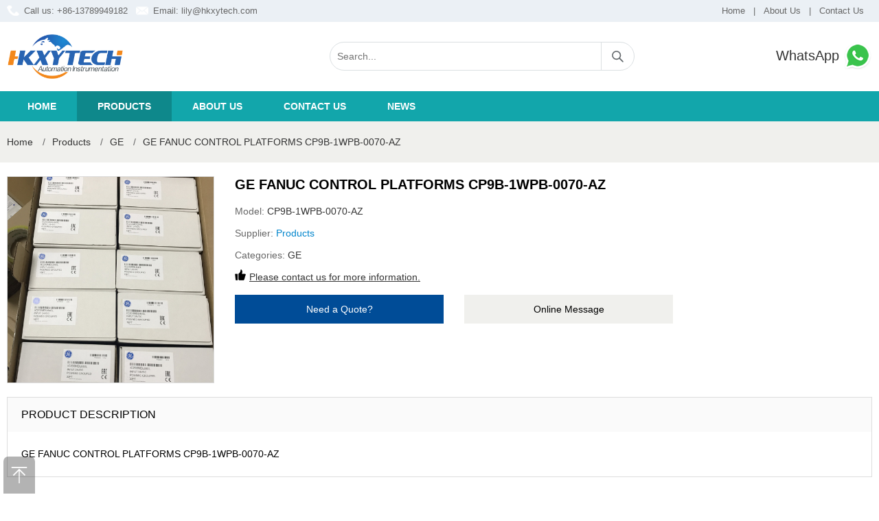

--- FILE ---
content_type: text/html; charset=utf-8
request_url: https://www.hkxy-instrument.com/1341.html
body_size: 3943
content:
<!DOCTYPE html>
<html lang="en-US">
<head>
	<meta charset="utf-8" />
	<meta http-equiv="X-UA-Compatible" content="IE=Edge,chrome=1" />
	<meta http-equiv="Cache-control" content="no-cache,no-store,must-revalidate" />
	<meta http-equiv="Pragma" content="no-cache" />
	<meta http-equiv="Expires" content="-1" />
	<meta name="viewport" content="width=device-width, initial-scale=1, maximum-scale=1">
	<meta name="renderer" content="webkit">
	<title>GE FANUC CONTROL PLATFORMS  CP9B-1WPB-0070-AZ | HONGKONG XIEYUAN TECH CO.,LTD</title>
	<meta name="keywords" content="" />
	<meta name="description" content="GE FANUC CONTROL PLATFORMS  CP9B-1WPB-0070-AZ, Contact our dedicated team of sales via email" />
	<meta name="toTop" content="true" />
    <meta name="robots" content="follow,index"/>
	<base href="https://www.hkxy-instrument.com/" /> 
	<link rel="stylesheet" type="text/css" href="css/artdialog.css" /> 
	<link rel="shortcut icon" href="res/201909/01/873224135f2fd2c0.png" />
	<script type="text/javascript" src="https://www.hkxy-instrument.com/index.php?c=js&ext=jquery.artdialog&_noCache=0.1768988594" charset="utf-8"></script> 
	<script type="text/javascript" src="tpl/www/js/global.js" charset="utf-8"></script>
	<script type="text/javascript" src="tpl/www/js/jquery.zoombie.js" charset="utf-8"></script>
	<link rel="stylesheet" type="text/css" href="tpl/www/css/public.css">
	<link rel="stylesheet" type="text/css" href="tpl/www/css/swiper.css">
	<link rel="stylesheet" type="text/css" href="tpl/www/css/sunup.css"> 
	<script type="text/javascript" src="tpl/www/js/swiper.min.js"></script>
	<script type="text/javascript" src="tpl/www/js/common.js"></script>	
<!-- Google tag (gtag.js) -->
<script async src="https://www.googletagmanager.com/gtag/js?id=G-9X67EKJDK8"></script>
<script>
  window.dataLayer = window.dataLayer || [];
  function gtag(){dataLayer.push(arguments);}
  gtag('js', new Date());

  gtag('config', 'G-9X67EKJDK8');
</script>
<!-- Global site tag (gtag.js) - Google Analytics -->
<script async src="https://www.googletagmanager.com/gtag/js?id=UA-125749976-13"></script>
<script>
  window.dataLayer = window.dataLayer || [];
  function gtag(){dataLayer.push(arguments);}
  gtag('js', new Date());

  gtag('config', 'UA-125749976-13');
</script>
  
</head>
<body><div id="header">
	<div class="hd_top">
    	<div class="w1200 clearfix">
        	<div class="fl"><span class="call">Call us: +86-13789949182</span><span class="email">Email: <a href="mailto:lily@hkxytech.com">lily@hkxytech.com</a></span></div>
            <div class="fr"><a href="https://www.hkxy-instrument.com/" title="Home">Home</a>|<a href="aboutus.html" title="About Us">About Us</a>|<a href="contact.html" title="Contact Us">Contact Us</a></div>
        </div>
    </div>
    <div class="w1200 clearfix">
    	<h1 class="logo"><a href="https://www.hkxy-instrument.com/" title="HONGKONG XIEYUAN TECH CO.,LTD"><img src="res/201909/01/118f263669bef652.png" alt="HONGKONG XIEYUAN TECH CO.,LTD"></a></h1>
        <div class="hd_search">
        <form id="top-search-form" method="post" action="https://www.hkxy-instrument.com/index.php?c=search&_noCache=0.1768988594" onsubmit="return top_search()">
        	<input name="keywords" value="" id="top-keywords" type="text" class="s_input" placeholder="Search...">
			<input name="" type="submit" class="s_button" value="">
        </form>
        </div>
        <div class="hd_phone"><a href="https://api.whatsapp.com/send?phone=8613789949182" target="_blank" title="WhatsApp">WhatsApp <img src="tpl/www/images/icon_phone.png" alt="WhatsApp"></a></div>
    </div>
	<div class="navbox hd-right">
        <div class="w1200">
            <div class="hd-nav">
                <a href="javascript:;" class="nav-close" title="close"></a>
                <ul class="clearfix">
                    <li >
                        <div class="nav-item"><a href="index.html" title="Home" target="_self">Home</a></div>
                    </li>
                    <li  class="on">
                        <div class="nav-item"><a href="products.html" title="Products" target="_self">Products</a></div>
                    </li>
                    <li >
                        <div class="nav-item"><a href="aboutus.html" title="About us" target="_self">About us</a></div>
                    </li>
                    <li >
                        <div class="nav-item"><a href="contact.html" title="Contact us" target="_self">Contact us</a></div>
                    </li>
                    <li >
                        <div class="nav-item"><a href="news.html" title="News" target="_self">News</a></div>
                    </li>
                </ul>
            </div>
        </div>
    </div>
    <a href="javascript:;" class="nav-btn" title="nav-btn"></a>	
</div><script type="text/javascript">
 
$(document).ready(function(){
	  
	$(".btn_q").click(function(){
          $(".quote_main,.quote_box").show();
		  var pro_title = $(this).attr('title');
		  $("#title").val(pro_title);
        });
        $(".close").click(function(){
          $(".quote_main").hide();
        });
	
	
});
</script>

<script type="text/javascript">
$(document).ready(function(){
	$("#book_post").submit(function(){
		//提交表单
		if(!$('#fullname').val()){
			$.dialog.alert("Please fill in your name");
			return false;
		} 
		if(!$('#email').val()){
			$.dialog.alert('Please fill in your email address');
			return false;
		}
//		if(!$('#tel').val()){
//			$.dialog.alert('Please fill in your phone num');
//			return false;
//		}
		if(!$('#content').val()){
			$.dialog.alert('Please fill in your product requirements');
			return false;
		}
		 
		$(this).ajaxSubmit({
			'url':api_url('post','save'),
			'type':'post',
			'dataType':'json',
			'success':function(rs){
				if(rs.status == 'ok'){
					$.dialog.alert('Your message has been submitted successfully, thank you for your attention. We will contact you as soon as possible.',function(){
						$.phpok.reload();
					},'succeed');
				}else{
					$.dialog.alert(rs.content,function(){
						$("#update_vcode").phpok_vcode();
						$("#_chkcode").val('');
					});
					return false;
				}
			}
		});
		return false;
	});
});
</script>

<div class="center-container">
	<div class="w1200">
<div class="breadcrumb">
	<a href="https://www.hkxy-instrument.com/" title="HONGKONG XIEYUAN TECH CO.,LTD">Home</a>
			<span>/</span><a href="https://www.hkxy-instrument.com/products.html">Products</a>
				<span>/</span><a href="https://www.hkxy-instrument.com/products/ge.html">GE</a>
			<span>/</span><a href="https://www.hkxy-instrument.com/1341.html" title="GE FANUC CONTROL PLATFORMS  CP9B-1WPB-0070-AZ">GE FANUC CONTROL PLATFORMS  CP9B-1WPB-0070-AZ</a>
										</div>    </div>
</div>

<div class="main-container">
	<div class="w1200 clearfix">
    	<div class=" product_center clearfix">
        	<div class="product_images">
             	<img src="res/202001/03/7d935008a43e1b5c.jpg" alt="GE FANUC CONTROL PLATFORMS  CP9B-1WPB-0070-AZ" onerror="this.src='tpl/www/images/img01.jpg'">
			</div>
            <div class="p_information">
            	<h2 class=" product_title">GE FANUC CONTROL PLATFORMS  CP9B-1WPB-0070-AZ</h2>
                <p>Model: <span class="model">CP9B-1WPB-0070-AZ</span></p>
                <p>Supplier: <span class="brand"><a href="https://www.hkxy-instrument.com/products/product.html" title="Products">Products</a></span></p>
                <p>Categories: <span class="cate"><a href="https://www.hkxy-instrument.com/products/ge.html" title="GE">GE</a></span></p>
                <p><b></b><span class="gua"><a href="contact.html" title="Please contact us for more information.">Please contact us for more information.</a></span></p>
                <div class="product_btn clearfix"><a style="cursor: pointer;" class="btn_q" title="GE FANUC CONTROL PLATFORMS  CP9B-1WPB-0070-AZ">Need a Quote?</a><a href="contact.html" class="btn_m">Online Message</a></div>
            </div>
        </div>
        <div class="product_details">
        	<h3 class="details-bar">PRODUCT DESCRIPTION</h3>
            <div class="text">GE FANUC CONTROL PLATFORMS  CP9B-1WPB-0070-AZ</div>
        </div>
        <h3 class="class-bar">Related Products</h3>
        <div class=" product_bottom clearfix">
            <ul>
				<li>
                    <h2><a href="https://www.hkxy-instrument.com/15698.html" title="GE FANUC CONTROL PLATFORMS  ZP-MAN">GE FANUC CONTROL PLATFORMS  ZP-MAN</a></h2>
                    <h3>ZP-MAN</h3>
                    <div class="more"><a href="https://www.hkxy-instrument.com/15698.html" title="GE FANUC CONTROL PLATFORMS  ZP-MAN">View Product</a><a style="cursor: pointer;" class="btn_q" title="GE FANUC CONTROL PLATFORMS  ZP-MAN">Need Quote</a></div>
                </li>
				<li>
                    <h2><a href="https://www.hkxy-instrument.com/15697.html" title="GE FANUC CONTROL PLATFORMS  ZP-1023">GE FANUC CONTROL PLATFORMS  ZP-1023</a></h2>
                    <h3>ZP-1023</h3>
                    <div class="more"><a href="https://www.hkxy-instrument.com/15697.html" title="GE FANUC CONTROL PLATFORMS  ZP-1023">View Product</a><a style="cursor: pointer;" class="btn_q" title="GE FANUC CONTROL PLATFORMS  ZP-1023">Need Quote</a></div>
                </li>
				<li>
                    <h2><a href="https://www.hkxy-instrument.com/15696.html" title="GE FANUC CONTROL PLATFORMS  ZP-1021">GE FANUC CONTROL PLATFORMS  ZP-1021</a></h2>
                    <h3>ZP-1021</h3>
                    <div class="more"><a href="https://www.hkxy-instrument.com/15696.html" title="GE FANUC CONTROL PLATFORMS  ZP-1021">View Product</a><a style="cursor: pointer;" class="btn_q" title="GE FANUC CONTROL PLATFORMS  ZP-1021">Need Quote</a></div>
                </li>
				<li>
                    <h2><a href="https://www.hkxy-instrument.com/15695.html" title="GE FANUC CONTROL PLATFORMS  ZP-1016">GE FANUC CONTROL PLATFORMS  ZP-1016</a></h2>
                    <h3>ZP-1016</h3>
                    <div class="more"><a href="https://www.hkxy-instrument.com/15695.html" title="GE FANUC CONTROL PLATFORMS  ZP-1016">View Product</a><a style="cursor: pointer;" class="btn_q" title="GE FANUC CONTROL PLATFORMS  ZP-1016">Need Quote</a></div>
                </li>
				<li>
                    <h2><a href="https://www.hkxy-instrument.com/15694.html" title="GE FANUC CONTROL PLATFORMS  ZP-1011">GE FANUC CONTROL PLATFORMS  ZP-1011</a></h2>
                    <h3>ZP-1011</h3>
                    <div class="more"><a href="https://www.hkxy-instrument.com/15694.html" title="GE FANUC CONTROL PLATFORMS  ZP-1011">View Product</a><a style="cursor: pointer;" class="btn_q" title="GE FANUC CONTROL PLATFORMS  ZP-1011">Need Quote</a></div>
                </li>
            </ul>
        </div>
    </div>
</div>

<div class="quote_main" style="display:none;">
    <div class="quote_box">
    	<div class="q_tit">Request for Quote<b class="close"></b></div>
        <div class="q_list">
        	<p>To request an official quote for the please fill in your name and contact details.</p>
			<form method="post" id="book_post" class="am-form">
				<input type="hidden" name="id" id="id" value="quote" />
				<input id="title" name="title" type="hidden" value="">
                    <p>Name</p>
                    <input id="fullname" name="fullname" type="text" class="input">
                    <p>Email</p>
                    <input id="email" name="email" type="text" class="input">
<!--
                    <p>Phone Number</p>
                    <input id="tel" name="tel" type="text" class="input">
-->
                    <p>Message</p>
                <textarea id="content" name="content" phpok_id="textarea" cols="" rows="" class="textarea"></textarea>
				<input name="" type="submit" class="btn sub" value="Submit Request"><input name="" type="button" class="btn add" value="Add More Items" onclick="location='product.html'">
        	</form>
        </div>
    </div>
</div>

<script  language = "JavaScript"> 
document.oncontextmenu = function() {
    return false;
}
document.onkeydown = function() {
    if (event.ctrlKey && window.event.keyCode == 67) {
        return false;
    }
}
document.body.oncopy = function() {
    return false;
}
document.onselectstart = function() {
    //return false; 
} 
</script>

<div class="back-top"></div>
<div class="footerbox">
	<div class="f_contact">
    	<ul class="clearfix">
        	<li class="one"><b>CALL US 24/7</b><p>+86-13789949182</p></li>
            <li class="two"><b>WRITE TO US</b><p>lily@hkxytech.com</p></li>
            <li class="three"><b>CONTACT INFO</b><p>UNIT A1.9/F SILVERCORP INTERNATIONAL  TOWER707-713 NATHAN ROAD MONGKOK KOWLOON HONGKONG</p></li>
        </ul>
    </div>
    <div class="w1200">
    	<p><a class="social-icon" href="https://www.facebook.com/SunupTrade" title="Facebook" target="_blank"><em class="Facebook"></em></a><a class="social-icon" href="https://twitter.com" title="Twitter" target="_blank"><em class="Twitter"></em></a><a class="social-icon" href="https://www.linkedin.com" title="Linkedin" target="_blank"><em class="Linkedin"></em></a><a class="social-icon" href="https://www.youtube.com" title="Youtube" target="_blank"><em class="Youtube"></em></a></p><ul class="foot clearfix list-paddingleft-2"><li><p><a href="products.html" title="Products">Products</a></p></li><li><p>|</p></li><li><p><a href="about.html" title="About us">About us</a></p></li><li><p>|</p></li><li><p><a href="contact.html" title="Contact us">Contact us</a></p></li><li><p>|</p></li><li><p><a href="news.html" title="News">News</a></p></li></ul><div class="copyright clearfixt"><p>© 2019 HONGKONG XIEYUAN TECH CO.,LTD is not an authorized reseller, agent or affiliate of any brand or manufacturer. All trademarks, brand names and logos whose products are sold on the website are used for identification purposes only and are registered trademarks of their respective owners, all rights reserved. The use of a trademark, brand name or product on our website does not imply that the company trademark or brand belongs to or endorses our website. All products are 100% original, genuine and legally purchased from authorized sources.</p></div>    </div>
</div>

<!--Start of Tawk.to Script-->
<script type="text/javascript">
var Tawk_API=Tawk_API||{}, Tawk_LoadStart=new Date();
(function(){
var s1=document.createElement("script"),s0=document.getElementsByTagName("script")[0];
s1.async=true;
s1.src='https://embed.tawk.to/5e5492cb298c395d1ce99aee/default';
s1.charset='UTF-8';
s1.setAttribute('crossorigin','*');
s0.parentNode.insertBefore(s1,s0);
})();
</script>
<!--End of Tawk.to Script-->

</body>
</html>